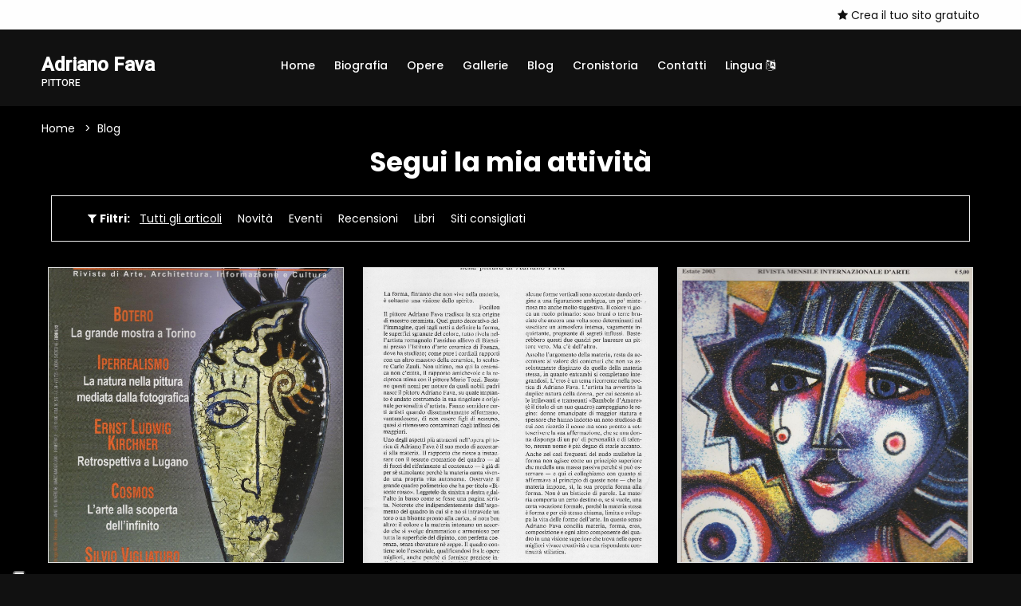

--- FILE ---
content_type: text/html; charset=UTF-8
request_url: https://www.gigarte.com/adrianofava/blog
body_size: 5574
content:

<!doctype html>
<html class="no-js" lang="zxx">

<head>

    
<head>

    <title>Blog - Adriano Fava</title>
    <meta name="description" content="Blog - Adriano Fava" />
    <meta charset="utf-8">
    <meta name="robots" content="index, follow" />
    <meta name="viewport" content="width=device-width, initial-scale=1, shrink-to-fit=no">

    <!-- Favicon for Desktop, iOS and android -->
            <link rel="icon" type="image/png" href="/adrianofava/favicon.ico">
    
    <meta property="og:title" content="Blog - Adriano Fava" />    <meta property="og:description"content="Blog - Adriano Fava" />    <meta property="og:image" content="/adrianofava/image/-uploads-artisti-14/foto_20365/default.jpg" />
    <meta property="og:type" content="website" />

        <meta property="og:url" content="https://www.gigarte.com/adrianofava/blog" />
    <link rel="canonical" href="https://www.gigarte.com/adrianofava/blog" />
    
            <link href="https://fonts.googleapis.com/css2?family=Roboto:wght@400;500&family=Poppins:wght@300;400;500;600;700&display=swap" type="text/css" rel="stylesheet" />
    
    
    
    <link href="/cdn/css/cached_138b62295e52ade82cce48857f47b456__000000_f9f9f9.css" type="text/css" rel="stylesheet" />

                        <!-- Google Tag Manager -->
            <script type="text/javascript" >
                (function(w,d,s,l,i){w[l]=w[l]||[];w[l].push({'gtm.start':
                        new Date().getTime(),event:'gtm.js'});var f=d.getElementsByTagName(s)[0],
                    j=d.createElement(s),dl=l!='dataLayer'?'&l='+l:'';j.async=true;j.src=
                    'https://www.googletagmanager.com/gtm.js?id='+i+dl;f.parentNode.insertBefore(j,f);
                })(window,document,'script','dataLayer','GTM-5XKGMVD');

                dataLayer.push({
                    env: 'production',
                    iubenda: {
                        marketing: false,
                        tracking: false,
                        social: false                    }
                })

                var globalDataLayer = {"conversion":{"transaction_id":"","event":""},"item":{"id":"","name":"","type":""},"utm":{"source":"","medium":"","campaign":""},"user":{"id":0,"code":""},"form":{"id":"","name":"","start":false,"current_step":1,"total_steps":1,"complete":false},"landing":{"id":0,"name":""},"language":"it","value":0,"currency":"EUR","coupon":false};

                if ( globalDataLayer && Object.keys(globalDataLayer).length > 0 ) {
                    dataLayer.push({"conversion":{"transaction_id":"","event":""},"item":{"id":"","name":"","type":""},"utm":{"source":"","medium":"","campaign":""},"user":{"id":0,"code":""},"form":{"id":"","name":"","start":false,"current_step":1,"total_steps":1,"complete":false},"landing":{"id":0,"name":""},"language":"it","value":0,"currency":"EUR","coupon":false});
                }

            </script>
            <!-- End Google Tag Manager -->
            
                    <!-- Facebook Pixel Code -->
        <script type="text/plain" class="_iub_cs_activate" 
                    data-iub-purposes="4" >
            !function(f,b,e,v,n,t,s)
            {if(f.fbq)return;n=f.fbq=function(){n.callMethod?
                n.callMethod.apply(n,arguments):n.queue.push(arguments)};
                if(!f._fbq)f._fbq=n;n.push=n;n.loaded=!0;n.version='2.0';
                n.queue=[];t=b.createElement(e);t.async=!0;
                t.src=v;s=b.getElementsByTagName(e)[0];
                s.parentNode.insertBefore(t,s)}(window,document,'script',
                'https://connect.facebook.net/en_US/fbevents.js');
            fbq('init', '1840583092863365');
            fbq('track', 'PageView');

                    </script>
        <!-- End Facebook Pixel Code -->
            
                            <script>
                    window.iubendaCurrentHost = 'www.gigarte.com';
                </script>
                <style>
                    #iubenda-cs-banner .iubenda-granular-controls-container .granular-control-checkbox label,
                    #iubenda-cs-banner #iubenda-cs-title {
                        color: #FFF !important;
                        line-height: normal !important;
                    }
                </style>
                
        <meta name="google-translate-customization" content="85dbf409b1ddd9cc-5d59c95b1a80eb73-g4f00272bdcade177-f" />
    
    <script>
        window.nodeEnv = 'production';
        window.domainName = 'www.gigarte.com';
    </script>

</head>
    
<script type="application/ld+json">{"@context":"https:\/\/schema.org","@type":"Organization","name":"Gigarte","alternateName":"Gigarte","url":"https:\/\/www.gigarte.com","logo":{"@type":"ImageObject","url":"https:\/\/www.gigarte.comhttps:\/\/www.gigarte.com\/img\/logo-pp.png"}}</script>
    
<script type="application/ld+json">{"@context":"https:\/\/schema.org","@type":"WebSite","name":"Gigarte","alternateName":"Gigarte","url":"https:\/\/www.gigarte.com"}</script>
</head>

<body class="theme-dark">


<!-- Main Wrapper Start -->
<div class="main-wrapper "
     >

    <div class="main-content        ">

        
<!-- header-area start -->
<div class="header-area">

    
<!-- header-top start -->
<div class="header-top bg-black">
    <div class="container">
        <div class="row">
            <div class="col-7 col-lg-8 order-2">
                <div class="top-left-wrap">
                    
                                    </div>
            </div>
            <div class="col-12 col-lg-4 order-2">
                <div class="top-selector-wrapper">
                    <ul class="single-top-selector">

                        <!-- Sanguage Start -->
                        <li class="setting-top list-inline-item">
                            <div class="btn-group">
                                                                    <a href="https://www.gigarte.com/iscriviti">
                                        <i class="fa fa-star"></i> Crea il tuo sito gratuito                                    </a>
                                                            </div>
                        </li>
                        <!-- Sanguage End -->
                    </ul>
                </div>
            </div>
        </div>
    </div>
</div>
<!-- Header-top end -->

    <!-- Header-bottom start -->
    <div class="header-bottom-area header-sticky bg-grey">
        <div class="container">
            <div class="row">
                <div class="col-lg-3 col-10">
                    <!-- logo start -->
                    <div class="logo">
                        <a href="/adrianofava" class="h4 font-family-roboto notranslate artist-name">
                            <strong>Adriano Fava</strong>

                                                            <span class="artist-qualify">
                                    pittore                                </span>
                                                    </a>
                    </div>
                    <!-- logo end -->
                </div>
                <div class="col-lg-9 d-none d-lg-block">
                    
<!-- main-menu-area start -->
<div class="main-menu-area">
    <nav class="main-navigation">
                <ul>

                        <li  class="">
                <a href="/adrianofava">Home                    
                    
                                    </a>

                            </li>
                        <li  class="">
                <a href="/adrianofava/biografia">Biografia                    
                    
                                    </a>

                            </li>
                        <li  class="">
                <a href="/adrianofava/opere">Opere                    
                    
                                    </a>

                            </li>
                        <li  class="">
                <a href="/adrianofava/gallerie">Gallerie                    
                    
                                    </a>

                            </li>
                        <li  class="active">
                <a href="/adrianofava/blog">Blog                    
                    
                                    </a>

                            </li>
                        <li  class="">
                <a href="/adrianofava/cronistoria">Cronistoria                    
                    
                                    </a>

                            </li>
                        <li  class="">
                <a href="/adrianofava/contatti">Contatti                    
                    
                                    </a>

                            </li>
                        <li  class="">
                <a href="/adrianofava/lingua">Lingua                    
                                            <i class="fa fa-language"></i>
                    
                                    </a>

                            </li>
            
        </ul>
            </nav>
</div>
<!-- main-menu-area End -->                </div>
                <div class="col-2 d-lg-none">
                    <div class="header-bottom-right"></div>
                </div>
                <div class="col">
                    <!-- mobile-menu start -->
                    <div class="mobile-menu d-block d-lg-none"></div>
                    <!-- mobile-menu end -->
                </div>
            </div>
        </div>
    </div>
    <!-- Header-bottom end -->
</div>
<!-- Header-area end -->

        
<!-- breadcrumb-area start -->
<div class="breadcrumb-area bg-auto mb-0">
    <div class="container">
        <div class="row">
            <div class="col-lg-12">
                <ul class="breadcrumb-list">
                                            <li class="breadcrumb-item " aria-current="page">
                                                            <a href="/adrianofava" target="">
                                    Home                                </a>
                                                    </li>
                                            <li class="breadcrumb-item active" aria-current="page">
                                                            Blog                                                    </li>
                                    </ul>
            </div>
        </div>
    </div>
</div>
<!-- breadcrumb-area end -->

    
<script type="application/ld+json">{"@context":"https:\/\/schema.org","@type":"BreadcrumbList","itemListElement":[{"@type":"ListItem","position":1,"item":{"@type":"WebPage","name":"Home","@id":"page-1","url":"\/adrianofava"}},{"@type":"ListItem","position":2,"item":{"@type":"WebPage","name":"Blog","@id":"page-2","url":"\/adrianofava\/blog"}}]}</script>
<div class="section-title text-center mb-3 mb-lg-4" style="padding-bottom: 0; background: none">
    <h2><strong>Segui la mia attività</strong></h2>
    </div>

<!-- content-wraper start -->
<div class="content-wraper">
    <div class="container">

        
<style>
    .filters-component .fc-search input {
        background-color: rgb(55 55 55 / 0.1);
        border: 0;
        color: #2d2d2b;
        padding: 2px 8px;
    }

    .theme-dark .filters-component .fc-search input {
        background-color: rgb(255 255 255 / 0.1);
        color: #FFF;
    }
</style>

<!-- content-wraper start -->
<div class="filters-component content-wraper">
    <div class="container">
        <div class="row">
            <div class="col-lg-12">
                <!-- shop-top-bar start -->
                <div class="shop-top-bar">
                    <div class="shop-bar-inner">
                        <div class="toolbar-amount">
                            <span class="mr-1">
                                <i class="fa fa-filter"></i> <strong>Filtri:</strong>
                            </span>
                                                                                                <span class="mx-2 active">
                                        Tutti gli articoli</span>
                                                                                                                                <a href="javascript:;" class="mx-2"
                                       onclick="location.href='/adrianofava/blog/notizie'">
                                        Novità</a>
                                                                                                                                <a href="javascript:;" class="mx-2"
                                       onclick="location.href='/adrianofava/blog/eventi'">
                                        Eventi</a>
                                                                                                                                <a href="javascript:;" class="mx-2"
                                       onclick="location.href='/adrianofava/blog/recensioni'">
                                        Recensioni</a>
                                                                                                                                <a href="javascript:;" class="mx-2"
                                       onclick="location.href='/adrianofava/blog/libri'">
                                        Libri</a>
                                                                                                                                <a href="javascript:;" class="mx-2"
                                       onclick="location.href='/adrianofava/blog/link'">
                                        Siti consigliati</a>
                                                                                    </div>
                    </div>

                                    </div>
            </div>
        </div>
    </div>
</div>
        <div class="p-2 mt-4">

            <div class="row">
                <div class="col-lg-12">
                    <!-- blog-wrapper start -->
                    <div class="blog-wrapper">

                        <!-- blog-wrap start -->
                        <div class="row blog-wrap-col-3">

                                                        <div class="col-lg-4 col-md-6">
                                
<div class="single-blog-area mb--40">

        <div class="blog-image">
        <a href="/adrianofava/recensioni/2404/adriano-fava-il-segno-come-scalfittura.html">
            <img src="/adrianofava/image/-uploads-recensioni-2/gigarte_recensione_2404/fit.jpg" alt=""></a>
    </div>
    
    <div class="blog-contend">
        <h3><a href="/adrianofava/recensioni/2404/adriano-fava-il-segno-come-scalfittura.html">
                Adriano Fava Il segno... come scalfittura            </a></h3>
        <div class="blog-date-categori">
            <ul>
                <li><a href="/adrianofava/recensioni/2404/adriano-fava-il-segno-come-scalfittura.html"><i class="fa fa-calendar"></i>
                        16/02/2023</a></li>
                <li><i class="fa fa-tag"></i>
                    Recensione</li>
            </ul>
        </div>
        <div class="mt-30 blog-more-area">
            <a href="/adrianofava/recensioni/2404/adriano-fava-il-segno-come-scalfittura.html" class="blog-btn btn">Leggi</a>
        </div>
    </div>
</div>                            </div>
                                                        <div class="col-lg-4 col-md-6">
                                
<div class="single-blog-area mb--40">

        <div class="blog-image">
        <a href="/adrianofava/recensioni/1803/eros-e-materia-nella-pittura-di-adriano-fava.html">
            <img src="/adrianofava/image/-uploads-recensioni-2/gigarte_recensione_1803/fit.jpg" alt=""></a>
    </div>
    
    <div class="blog-contend">
        <h3><a href="/adrianofava/recensioni/1803/eros-e-materia-nella-pittura-di-adriano-fava.html">
                Eros e Materia nella pittura di Adriano Fava            </a></h3>
        <div class="blog-date-categori">
            <ul>
                <li><a href="/adrianofava/recensioni/1803/eros-e-materia-nella-pittura-di-adriano-fava.html"><i class="fa fa-calendar"></i>
                        15/02/2023</a></li>
                <li><i class="fa fa-tag"></i>
                    Recensione</li>
            </ul>
        </div>
        <div class="mt-30 blog-more-area">
            <a href="/adrianofava/recensioni/1803/eros-e-materia-nella-pittura-di-adriano-fava.html" class="blog-btn btn">Leggi</a>
        </div>
    </div>
</div>                            </div>
                                                        <div class="col-lg-4 col-md-6">
                                
<div class="single-blog-area mb--40">

        <div class="blog-image">
        <a href="/adrianofava/libri/1074/arte-mercato-rivista-mensile-internazionale-d-arte.html">
            <img src="/adrianofava/image/-uploads-libri-1/gigarte_libro_1074/fit.jpg" alt=""></a>
    </div>
    
    <div class="blog-contend">
        <h3><a href="/adrianofava/libri/1074/arte-mercato-rivista-mensile-internazionale-d-arte.html">
                Arte Mercato Rivista mensile internazionale d'arte            </a></h3>
        <div class="blog-date-categori">
            <ul>
                <li><a href="/adrianofava/libri/1074/arte-mercato-rivista-mensile-internazionale-d-arte.html"><i class="fa fa-calendar"></i>
                        13/02/2023</a></li>
                <li><i class="fa fa-tag"></i>
                    Libro</li>
            </ul>
        </div>
        <div class="mt-30 blog-more-area">
            <a href="/adrianofava/libri/1074/arte-mercato-rivista-mensile-internazionale-d-arte.html" class="blog-btn btn">Leggi</a>
        </div>
    </div>
</div>                            </div>
                                                        <div class="col-lg-4 col-md-6">
                                
<div class="single-blog-area mb--40">

        <div class="blog-image">
        <a href="/adrianofava/libri/1075/artisti-e-opere-emilia-romagna-toscana-marche.html">
            <img src="/adrianofava/image/-uploads-libri-1/gigarte_libro_1075/fit.jpg" alt=""></a>
    </div>
    
    <div class="blog-contend">
        <h3><a href="/adrianofava/libri/1075/artisti-e-opere-emilia-romagna-toscana-marche.html">
                Artisti e Opere - Emilia Romagna, Toscana, Marche            </a></h3>
        <div class="blog-date-categori">
            <ul>
                <li><a href="/adrianofava/libri/1075/artisti-e-opere-emilia-romagna-toscana-marche.html"><i class="fa fa-calendar"></i>
                        13/02/2023</a></li>
                <li><i class="fa fa-tag"></i>
                    Libro</li>
            </ul>
        </div>
        <div class="mt-30 blog-more-area">
            <a href="/adrianofava/libri/1075/artisti-e-opere-emilia-romagna-toscana-marche.html" class="blog-btn btn">Leggi</a>
        </div>
    </div>
</div>                            </div>
                                                        <div class="col-lg-4 col-md-6">
                                
<div class="single-blog-area mb--40">

        <div class="blog-image">
        <a href="/adrianofava/link/1320/arcadja.html">
            <img src="/adrianofava/image/-uploads-link-1/gigarte_link_1320/fit.jpg" alt=""></a>
    </div>
    
    <div class="blog-contend">
        <h3><a href="/adrianofava/link/1320/arcadja.html">
                Arcadja            </a></h3>
        <div class="blog-date-categori">
            <ul>
                <li><a href="/adrianofava/link/1320/arcadja.html"><i class="fa fa-calendar"></i>
                        23/01/2020</a></li>
                <li><i class="fa fa-tag"></i>
                    Sito consigliato</li>
            </ul>
        </div>
        <div class="mt-30 blog-more-area">
            <a href="/adrianofava/link/1320/arcadja.html" class="blog-btn btn">Leggi</a>
        </div>
    </div>
</div>                            </div>
                                                        <div class="col-lg-4 col-md-6">
                                
<div class="single-blog-area mb--40">

        <div class="blog-image">
        <a href="/adrianofava/link/1319/la-modella-per-l-arte.html">
            <img src="/adrianofava/image/-uploads-link-1/gigarte_link_1319/fit.jpg" alt=""></a>
    </div>
    
    <div class="blog-contend">
        <h3><a href="/adrianofava/link/1319/la-modella-per-l-arte.html">
                La Modella per l'Arte            </a></h3>
        <div class="blog-date-categori">
            <ul>
                <li><a href="/adrianofava/link/1319/la-modella-per-l-arte.html"><i class="fa fa-calendar"></i>
                        23/01/2020</a></li>
                <li><i class="fa fa-tag"></i>
                    Sito consigliato</li>
            </ul>
        </div>
        <div class="mt-30 blog-more-area">
            <a href="/adrianofava/link/1319/la-modella-per-l-arte.html" class="blog-btn btn">Leggi</a>
        </div>
    </div>
</div>                            </div>
                                                        <div class="col-lg-4 col-md-6">
                                
<div class="single-blog-area mb--40">

        <div class="blog-image">
        <a href="/adrianofava/link/1318/unione-dei-comuni-della-bassa-romagna.html">
            <img src="/adrianofava/image/-uploads-link-1/gigarte_link_1318/fit.jpg" alt=""></a>
    </div>
    
    <div class="blog-contend">
        <h3><a href="/adrianofava/link/1318/unione-dei-comuni-della-bassa-romagna.html">
                Unione dei Comuni della Bassa Romagna            </a></h3>
        <div class="blog-date-categori">
            <ul>
                <li><a href="/adrianofava/link/1318/unione-dei-comuni-della-bassa-romagna.html"><i class="fa fa-calendar"></i>
                        23/01/2020</a></li>
                <li><i class="fa fa-tag"></i>
                    Sito consigliato</li>
            </ul>
        </div>
        <div class="mt-30 blog-more-area">
            <a href="/adrianofava/link/1318/unione-dei-comuni-della-bassa-romagna.html" class="blog-btn btn">Leggi</a>
        </div>
    </div>
</div>                            </div>
                                                        <div class="col-lg-4 col-md-6">
                                
<div class="single-blog-area mb--40">

        <div class="blog-image">
        <a href="/adrianofava/news/21935/l-anima-artistica-di-russi.html">
            <img src="/adrianofava/image/-uploads-news/gigarte_news_21935/fit.jpg" alt=""></a>
    </div>
    
    <div class="blog-contend">
        <h3><a href="/adrianofava/news/21935/l-anima-artistica-di-russi.html">
                L'anima artistica di Russi            </a></h3>
        <div class="blog-date-categori">
            <ul>
                <li><a href="/adrianofava/news/21935/l-anima-artistica-di-russi.html"><i class="fa fa-calendar"></i>
                        23/01/2020</a></li>
                <li><i class="fa fa-tag"></i>
                    News</li>
            </ul>
        </div>
        <div class="mt-30 blog-more-area">
            <a href="/adrianofava/news/21935/l-anima-artistica-di-russi.html" class="blog-btn btn">Leggi</a>
        </div>
    </div>
</div>                            </div>
                                                        <div class="col-lg-4 col-md-6">
                                
<div class="single-blog-area mb--40">

        <div class="blog-image">
        <a href="/adrianofava/news/21934/le-muse-esistono-ancora.html">
            <img src="/adrianofava/image/-uploads-news/gigarte_news_21934/fit.jpg" alt=""></a>
    </div>
    
    <div class="blog-contend">
        <h3><a href="/adrianofava/news/21934/le-muse-esistono-ancora.html">
                Le muse? Esistono ancora!            </a></h3>
        <div class="blog-date-categori">
            <ul>
                <li><a href="/adrianofava/news/21934/le-muse-esistono-ancora.html"><i class="fa fa-calendar"></i>
                        23/01/2020</a></li>
                <li><i class="fa fa-tag"></i>
                    News</li>
            </ul>
        </div>
        <div class="mt-30 blog-more-area">
            <a href="/adrianofava/news/21934/le-muse-esistono-ancora.html" class="blog-btn btn">Leggi</a>
        </div>
    </div>
</div>                            </div>
                                                        <div class="col-lg-4 col-md-6">
                                
<div class="single-blog-area mb--40">

        <div class="blog-image">
        <a href="/adrianofava/news/21933/fava-e-sgarbi.html">
            <img src="/adrianofava/image/-uploads-news/gigarte_news_21933/fit.jpg" alt=""></a>
    </div>
    
    <div class="blog-contend">
        <h3><a href="/adrianofava/news/21933/fava-e-sgarbi.html">
                Fava e Sgarbi            </a></h3>
        <div class="blog-date-categori">
            <ul>
                <li><a href="/adrianofava/news/21933/fava-e-sgarbi.html"><i class="fa fa-calendar"></i>
                        23/01/2020</a></li>
                <li><i class="fa fa-tag"></i>
                    News</li>
            </ul>
        </div>
        <div class="mt-30 blog-more-area">
            <a href="/adrianofava/news/21933/fava-e-sgarbi.html" class="blog-btn btn">Leggi</a>
        </div>
    </div>
</div>                            </div>
                                                        <div class="col-lg-4 col-md-6">
                                
<div class="single-blog-area mb--40">

        <div class="blog-image">
        <a href="/adrianofava/news/21932/mostra-di-pittura-antologica-opere-di-adriano-fava.html">
            <img src="/adrianofava/image/-uploads-news/gigarte_news_21932/fit.jpg" alt=""></a>
    </div>
    
    <div class="blog-contend">
        <h3><a href="/adrianofava/news/21932/mostra-di-pittura-antologica-opere-di-adriano-fava.html">
                Mostra di pittura antologica: opere di Adriano Fava            </a></h3>
        <div class="blog-date-categori">
            <ul>
                <li><a href="/adrianofava/news/21932/mostra-di-pittura-antologica-opere-di-adriano-fava.html"><i class="fa fa-calendar"></i>
                        23/01/2020</a></li>
                <li><i class="fa fa-tag"></i>
                    News</li>
            </ul>
        </div>
        <div class="mt-30 blog-more-area">
            <a href="/adrianofava/news/21932/mostra-di-pittura-antologica-opere-di-adriano-fava.html" class="blog-btn btn">Leggi</a>
        </div>
    </div>
</div>                            </div>
                                                        <div class="col-lg-4 col-md-6">
                                
<div class="single-blog-area mb--40">

        <div class="blog-image">
        <a href="/adrianofava/news/21931/la-bottega-scuola-del-maestro-fava.html">
            <img src="/adrianofava/image/-uploads-news/gigarte_news_21931/fit.jpg" alt=""></a>
    </div>
    
    <div class="blog-contend">
        <h3><a href="/adrianofava/news/21931/la-bottega-scuola-del-maestro-fava.html">
                La bottega scuola del maestro Fava            </a></h3>
        <div class="blog-date-categori">
            <ul>
                <li><a href="/adrianofava/news/21931/la-bottega-scuola-del-maestro-fava.html"><i class="fa fa-calendar"></i>
                        23/01/2020</a></li>
                <li><i class="fa fa-tag"></i>
                    News</li>
            </ul>
        </div>
        <div class="mt-30 blog-more-area">
            <a href="/adrianofava/news/21931/la-bottega-scuola-del-maestro-fava.html" class="blog-btn btn">Leggi</a>
        </div>
    </div>
</div>                            </div>
                            
                        </div>
                    </div>
                </div>
            </div>

        </div>

        
<!-- paginatoin-area start -->
<div class="paginatoin-area">
    <div class="row">
        <div class="col-lg-12">
            <ul class="pagination-box">

                
                
                    
                        <li class="active"><span>1</span></li>

                    
                
                    
                        <li class="active">
                            <a href="?pag=2">
                                2                            </a>
                        </li>

                    
                
                    
                        <li class="active">
                            <a href="?pag=3">
                                3                            </a>
                        </li>

                    
                
                    
                        <li class="active">
                            <a href="?pag=4">
                                4                            </a>
                        </li>

                    
                
                
                    <li>
                        <a href="?pag=2" class="Avanti"> Avanti
                            <i class="fa fa-chevron-right"></i></a>
                    </li>

                
            </ul>
        </div>
    </div>
</div>
<!-- paginatoin-area end -->
    </div>
</div>
        
<!-- Footer Aare Start -->
<footer class="footer-area">
    <!-- footer-top start -->
    <div class="footer-top pt--50 section-pb">
        <div class="container">
            <div class="row">
                <div class="col-lg-3 col-md-6">
                    <!-- footer-info-area start -->
                    <div class="footer-info-area">
                        <div class="footer-logo text-white h4 font-weight-bold font-family-roboto">
                            <strong>Adriano Fava</strong>
                        </div>
                    </div>
                    <!-- footer-info-area end -->
                </div>
                <div class="col-lg-5 col-md-6">
                    <div class="row">
                        <div class="col-lg-12 col-md-12">
                            <!-- footer-info-area start -->
                            <div class="footer-info-area">
                                <div class="desc_footer">
                                    <ul>
                                                                                <li><a href="https://www.gigarte.com/premium" target="_blank">
                                                Ti piace questo sito? ★ <u>Crea il tuo gratuito su Gigarte.com</u></a></li>
                                                                                <li><a href="https://www.gigarte.com/chi-siamo" target="_blank">
                                                Chi siamo</a></li>
                                                                                <li><a href="https://www.gigarte.com/privacy-policy" target="_blank">
                                                Privacy Policy</a></li>
                                                                                <li><a href="https://www.gigarte.com/cookie-policy" target="_blank">
                                                Cookie Policy</a></li>
                                                                                <li><a href="/adrianofava/lingua" target="_blank">
                                                Lingua</a></li>
                                                                            </ul>
                                </div>
                            </div>
                            <!-- footer-info-area end -->
                        </div>
                    </div>
                </div>
                <div class="col-lg-4 col-md-12">
                    <!-- footer-info-area start -->
                    <div class="footer-info-area">
                        <div class="desc_footer">
                            
                                                    </div>
                    </div>
                    <!-- footer-info-area end -->
                </div>
            </div>
        </div>
    </div>
    <!-- footer-top end -->
    <!-- footer-buttom start -->
    <div class="footer-buttom">
        <div class="container">
            <div class="row">
                <div class="col-lg-12">
                    <div class="copy-right">
                        <p>Powered by Orange 7 s.r.l. - P.IVA e C.F. 02486790468
                            | Via Nicola Pisano 76L, Viareggio (LU) - 55049 | Capitale Sociale 10.200,00 Euro
                            <br>Tutti i diritti riservati - 2026 © Fatto con <span class="love">♥</span> su
                            <a class="link-hover" data-hover-text="Gigarte.com" target="_blank"
                               rel="nofollow"
                               href="https://www.gigarte.com/">Gigarte.com</a>
                        </p>
                    </div>
                </div>
            </div>
        </div>
    </div>
    <!-- footer-buttom start -->
</footer>
<!-- Footer Aare End -->

    </div>

    </div>
<!-- Main Wrapper End -->

<!-- JS
============================================ -->


    <script src="https://js.hCaptcha.com/1/api.js"></script>

    <script src="/cdn/js/cached_8c86a5eba422de7392842fc3824a3472__000000_f9f9f9.js"></script>


<!-- FACEBOOK PIXEL -->
    
<script type="text/plain" class="_iub_cs_activate" 
                    data-iub-purposes="5" >
        fbq('track', 'ViewContent');
    
    
    
    </script>
        <script
                src="//js.sentry-cdn.com/1ec4806256664cf1b11d4093d642ed9d.min.js"
                crossorigin="anonymous"
        ></script>
        

    
<div style="display: none">
    
    <div id="google_translate_element"></div>
    <script type="text/javascript">
        function googleTranslateElementInit() {
            new google.translate.TranslateElement({pageLanguage: 'it',
                layout: google.translate.TranslateElement.InlineLayout.HORIZONTAL,
                autoDisplay: false, gaTrack: false}, 'google_translate_element');
        }
    </script>
    <script type="text/javascript"
        src="//translate.google.com/translate_a/element.js?cb=googleTranslateElementInit"></script>

</div>
</body>

</html>
